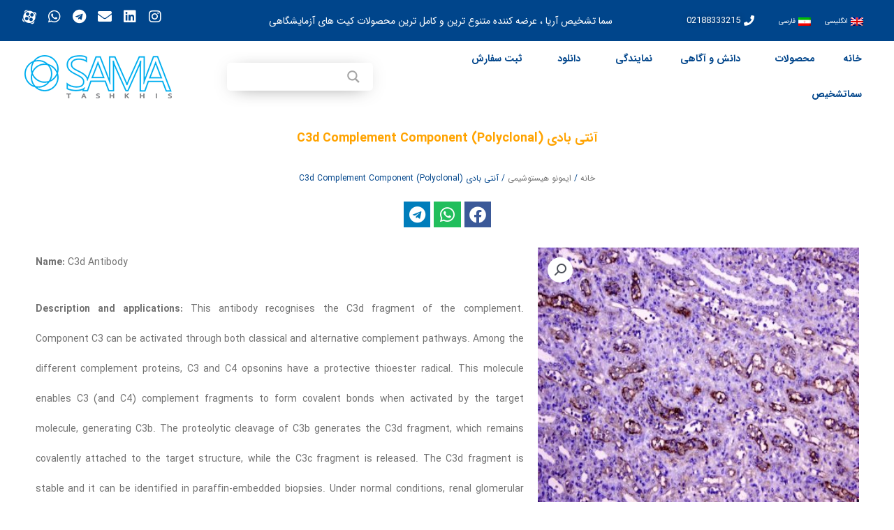

--- FILE ---
content_type: text/css; charset=UTF-8
request_url: https://samatashkhis.com/wp-content/cache/min/1/wp-content/uploads/elementor/custom-icons/aparat/css/aparat.css?ver=1768685628
body_size: 23
content:
@font-face{font-display:swap;font-family:'aparat';src:url(../../../../../../../../../uploads/elementor/custom-icons/aparat/font/aparat.eot?86913930);src:url('../../../../../../../../../uploads/elementor/custom-icons/aparat/font/aparat.eot?86913930#iefix') format('embedded-opentype'),url(../../../../../../../../../uploads/elementor/custom-icons/aparat/font/aparat.woff2?86913930) format('woff2'),url(../../../../../../../../../uploads/elementor/custom-icons/aparat/font/aparat.woff?86913930) format('woff'),url(../../../../../../../../../uploads/elementor/custom-icons/aparat/font/aparat.ttf?86913930) format('truetype'),url('../../../../../../../../../uploads/elementor/custom-icons/aparat/font/aparat.svg?86913930#aparat') format('svg');font-weight:400;font-style:normal}[class^="icon-"]:before,[class*=" icon-"]:before{font-family:"aparat";font-style:normal;font-weight:400;speak:never;display:inline-block;text-decoration:inherit;width:1em;text-align:center;font-variant:normal;text-transform:none;line-height:1em;-webkit-font-smoothing:antialiased;-moz-osx-font-smoothing:grayscale}.icon-icon--white:before{content:'\e800'}